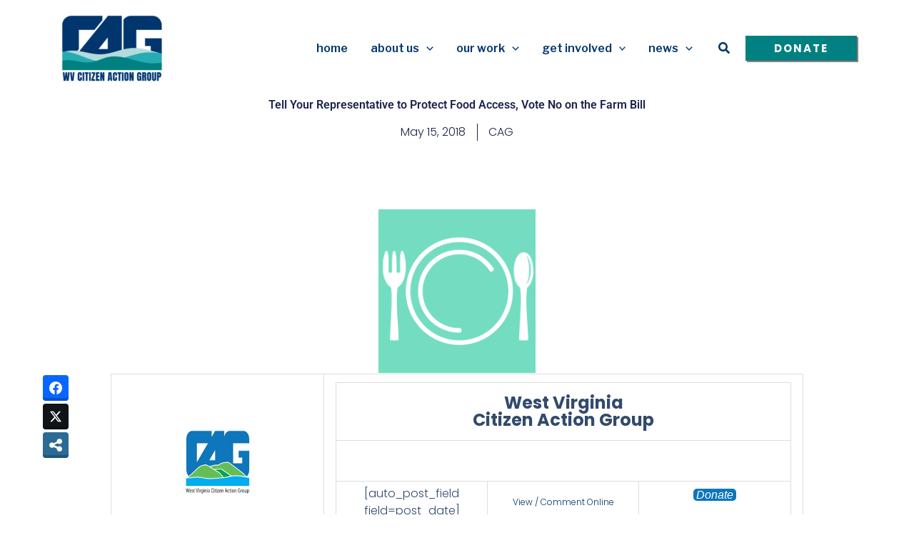

--- FILE ---
content_type: text/css
request_url: https://wvcag.org/blog/wp-content/uploads/elementor/css/post-15546.css?ver=1769021984
body_size: 1505
content:
.elementor-15546 .elementor-element.elementor-element-60b732c3{--display:flex;--flex-direction:column;--container-widget-width:calc( ( 1 - var( --container-widget-flex-grow ) ) * 100% );--container-widget-height:initial;--container-widget-flex-grow:0;--container-widget-align-self:initial;--flex-wrap-mobile:wrap;--justify-content:center;--align-items:stretch;--gap:10px 10px;--row-gap:10px;--column-gap:10px;--padding-top:0%;--padding-bottom:0%;--padding-left:8%;--padding-right:8%;}.elementor-15546 .elementor-element.elementor-element-56eee30f{text-align:center;}.elementor-15546 .elementor-element.elementor-element-56eee30f .elementor-heading-title{font-family:"Roboto", Sans-serif;font-weight:600;color:#1C244B;}.elementor-15546 .elementor-element.elementor-element-11c63aab > .elementor-widget-container{margin:015px 0px 0px 0px;}.elementor-15546 .elementor-element.elementor-element-11c63aab .elementor-icon-list-items:not(.elementor-inline-items) .elementor-icon-list-item:not(:last-child){padding-bottom:calc(31px/2);}.elementor-15546 .elementor-element.elementor-element-11c63aab .elementor-icon-list-items:not(.elementor-inline-items) .elementor-icon-list-item:not(:first-child){margin-top:calc(31px/2);}.elementor-15546 .elementor-element.elementor-element-11c63aab .elementor-icon-list-items.elementor-inline-items .elementor-icon-list-item{margin-right:calc(31px/2);margin-left:calc(31px/2);}.elementor-15546 .elementor-element.elementor-element-11c63aab .elementor-icon-list-items.elementor-inline-items{margin-right:calc(-31px/2);margin-left:calc(-31px/2);}body.rtl .elementor-15546 .elementor-element.elementor-element-11c63aab .elementor-icon-list-items.elementor-inline-items .elementor-icon-list-item:after{left:calc(-31px/2);}body:not(.rtl) .elementor-15546 .elementor-element.elementor-element-11c63aab .elementor-icon-list-items.elementor-inline-items .elementor-icon-list-item:after{right:calc(-31px/2);}.elementor-15546 .elementor-element.elementor-element-11c63aab .elementor-icon-list-item:not(:last-child):after{content:"";border-color:#1C244B;}.elementor-15546 .elementor-element.elementor-element-11c63aab .elementor-icon-list-items:not(.elementor-inline-items) .elementor-icon-list-item:not(:last-child):after{border-top-style:solid;border-top-width:1px;}.elementor-15546 .elementor-element.elementor-element-11c63aab .elementor-icon-list-items.elementor-inline-items .elementor-icon-list-item:not(:last-child):after{border-left-style:solid;}.elementor-15546 .elementor-element.elementor-element-11c63aab .elementor-inline-items .elementor-icon-list-item:not(:last-child):after{border-left-width:1px;}.elementor-15546 .elementor-element.elementor-element-11c63aab .elementor-icon-list-icon i{color:#1C244B;font-size:14px;}.elementor-15546 .elementor-element.elementor-element-11c63aab .elementor-icon-list-icon svg{fill:#1C244B;--e-icon-list-icon-size:14px;}.elementor-15546 .elementor-element.elementor-element-11c63aab .elementor-icon-list-icon{width:14px;}.elementor-15546 .elementor-element.elementor-element-11c63aab .elementor-icon-list-text, .elementor-15546 .elementor-element.elementor-element-11c63aab .elementor-icon-list-text a{color:#1C244B;}.elementor-15546 .elementor-element.elementor-element-11c63aab .elementor-icon-list-item{font-family:"Poppins", Sans-serif;font-size:16px;font-weight:300;text-transform:none;font-style:normal;text-decoration:none;line-height:1.5em;letter-spacing:0px;word-spacing:0em;}.elementor-15546 .elementor-element.elementor-element-36b30218{--display:flex;--flex-direction:column;--container-widget-width:calc( ( 1 - var( --container-widget-flex-grow ) ) * 100% );--container-widget-height:initial;--container-widget-flex-grow:0;--container-widget-align-self:initial;--flex-wrap-mobile:wrap;--align-items:stretch;--gap:50px 50px;--row-gap:50px;--column-gap:50px;--margin-top:8%;--margin-bottom:0%;--margin-left:0%;--margin-right:0%;--padding-top:0%;--padding-bottom:0%;--padding-left:8%;--padding-right:8%;}.elementor-15546 .elementor-element.elementor-element-26e0e036 img{width:100%;height:230px;object-fit:scale-down;object-position:center center;}.elementor-15546 .elementor-element.elementor-element-1c089c64{text-align:justify;color:#324A6D;font-family:"Poppins", Sans-serif;font-size:16px;font-weight:300;text-transform:none;font-style:normal;text-decoration:none;line-height:1.5em;letter-spacing:0px;word-spacing:0em;}.elementor-15546 .elementor-element.elementor-element-1cf4382e > .elementor-widget-container{margin:3% 0% 0% 0%;padding:30px 0px 0px 0px;border-style:solid;border-width:1px 0px 0px 0px;border-color:#1C244B;}.elementor-15546 .elementor-element.elementor-element-1cf4382e span.post-navigation__prev--label{color:#1C244B;}.elementor-15546 .elementor-element.elementor-element-1cf4382e span.post-navigation__next--label{color:#1C244B;}.elementor-15546 .elementor-element.elementor-element-1cf4382e span.post-navigation__prev--label:hover{color:#467FF7;}.elementor-15546 .elementor-element.elementor-element-1cf4382e span.post-navigation__next--label:hover{color:#467FF7;}.elementor-15546 .elementor-element.elementor-element-1cf4382e span.post-navigation__prev--label, .elementor-15546 .elementor-element.elementor-element-1cf4382e span.post-navigation__next--label{font-family:"Poppins", Sans-serif;font-size:16px;font-weight:400;text-transform:capitalize;font-style:italic;text-decoration:underline;letter-spacing:0px;}.elementor-15546 .elementor-element.elementor-element-402e7a2e{--display:flex;--flex-direction:row;--container-widget-width:calc( ( 1 - var( --container-widget-flex-grow ) ) * 100% );--container-widget-height:100%;--container-widget-flex-grow:1;--container-widget-align-self:stretch;--flex-wrap-mobile:wrap;--align-items:stretch;--gap:30px 30px;--row-gap:30px;--column-gap:30px;--padding-top:0px;--padding-bottom:0px;--padding-left:0px;--padding-right:0px;}.elementor-15546 .elementor-element.elementor-element-59400d8b .elementor-heading-title{font-family:"Poppins", Sans-serif;font-size:16px;font-weight:300;text-transform:none;font-style:normal;text-decoration:none;line-height:1.5em;letter-spacing:0px;word-spacing:0em;color:#324A6D;}.elementor-15546 .elementor-element.elementor-element-1c3f6956{--grid-side-margin:22px;--grid-column-gap:22px;--grid-row-gap:10px;--grid-bottom-margin:10px;--e-share-buttons-primary-color:#02010100;--e-share-buttons-secondary-color:#467FF7;}.elementor-15546 .elementor-element.elementor-element-1c3f6956 .elementor-share-btn{font-size:calc(0.5px * 10);}.elementor-15546 .elementor-element.elementor-element-1c3f6956 .elementor-share-btn__icon{--e-share-buttons-icon-size:22px;}.elementor-15546 .elementor-element.elementor-element-1c3f6956 .elementor-share-btn:hover{--e-share-buttons-secondary-color:#C8D5DC;}.elementor-15546 .elementor-element.elementor-element-60caccfc{--display:flex;--flex-direction:column;--container-widget-width:calc( ( 1 - var( --container-widget-flex-grow ) ) * 100% );--container-widget-height:initial;--container-widget-flex-grow:0;--container-widget-align-self:initial;--flex-wrap-mobile:wrap;--align-items:stretch;--gap:100px 100px;--row-gap:100px;--column-gap:100px;--margin-top:12%;--margin-bottom:0%;--margin-left:0%;--margin-right:0%;--padding-top:0%;--padding-bottom:0%;--padding-left:8%;--padding-right:8%;}.elementor-15546 .elementor-element.elementor-element-4ba635a2{text-align:center;}.elementor-15546 .elementor-element.elementor-element-4ba635a2 .elementor-heading-title{font-family:"Poppins", Sans-serif;font-size:40px;font-weight:600;text-transform:none;font-style:normal;text-decoration:none;line-height:1.2em;letter-spacing:0px;word-spacing:0em;color:#1C244B;}.elementor-15546 .elementor-element.elementor-element-3c9d3fc7{--grid-row-gap:80px;--grid-column-gap:60px;}.elementor-15546 .elementor-element.elementor-element-3c9d3fc7 .elementor-posts-container .elementor-post__thumbnail{padding-bottom:calc( 0.8 * 100% );}.elementor-15546 .elementor-element.elementor-element-3c9d3fc7:after{content:"0.8";}.elementor-15546 .elementor-element.elementor-element-3c9d3fc7 .elementor-post__thumbnail__link{width:100%;}.elementor-15546 .elementor-element.elementor-element-3c9d3fc7 .elementor-post__meta-data span + span:before{content:"•";}.elementor-15546 .elementor-element.elementor-element-3c9d3fc7 .elementor-post__card{border-width:0px;}.elementor-15546 .elementor-element.elementor-element-3c9d3fc7 .elementor-post__text{padding:0 0px;margin-top:20px;}.elementor-15546 .elementor-element.elementor-element-3c9d3fc7 .elementor-post__meta-data{padding:10px 0px;}.elementor-15546 .elementor-element.elementor-element-3c9d3fc7 .elementor-post__avatar{padding-right:0px;padding-left:0px;}.elementor-15546 .elementor-element.elementor-element-3c9d3fc7 .elementor-post__title, .elementor-15546 .elementor-element.elementor-element-3c9d3fc7 .elementor-post__title a{color:#1C244B;font-family:"Poppins", Sans-serif;font-size:22px;font-weight:600;text-transform:none;font-style:normal;text-decoration:none;line-height:1.2em;letter-spacing:0px;word-spacing:0em;}.elementor-15546 .elementor-element.elementor-element-3c9d3fc7 .elementor-post__title{margin-bottom:8px;}body.elementor-page-15546:not(.elementor-motion-effects-element-type-background), body.elementor-page-15546 > .elementor-motion-effects-container > .elementor-motion-effects-layer{background-color:#FFFFFF;}@media(max-width:1024px){.elementor-15546 .elementor-element.elementor-element-11c63aab .elementor-icon-list-item{font-size:14px;}.elementor-15546 .elementor-element.elementor-element-36b30218{--padding-top:0%;--padding-bottom:0%;--padding-left:5%;--padding-right:5%;}.elementor-15546 .elementor-element.elementor-element-1c089c64{font-size:14px;}.elementor-15546 .elementor-element.elementor-element-1cf4382e span.post-navigation__prev--label, .elementor-15546 .elementor-element.elementor-element-1cf4382e span.post-navigation__next--label{font-size:14px;}.elementor-15546 .elementor-element.elementor-element-59400d8b .elementor-heading-title{font-size:14px;} .elementor-15546 .elementor-element.elementor-element-1c3f6956{--grid-side-margin:16px;--grid-column-gap:16px;--grid-row-gap:10px;--grid-bottom-margin:10px;}.elementor-15546 .elementor-element.elementor-element-60caccfc{--gap:50px 50px;--row-gap:50px;--column-gap:50px;--padding-top:0%;--padding-bottom:0%;--padding-left:5%;--padding-right:5%;}.elementor-15546 .elementor-element.elementor-element-4ba635a2 .elementor-heading-title{font-size:45px;}.elementor-15546 .elementor-element.elementor-element-3c9d3fc7{--grid-row-gap:71px;}}@media(min-width:768px){.elementor-15546 .elementor-element.elementor-element-60b732c3{--content-width:970px;}.elementor-15546 .elementor-element.elementor-element-36b30218{--content-width:970px;}.elementor-15546 .elementor-element.elementor-element-60caccfc{--content-width:970px;}}@media(max-width:1024px) and (min-width:768px){.elementor-15546 .elementor-element.elementor-element-60b732c3{--content-width:620px;}.elementor-15546 .elementor-element.elementor-element-36b30218{--content-width:100%;}.elementor-15546 .elementor-element.elementor-element-60caccfc{--content-width:100%;}}@media(max-width:767px){.elementor-15546 .elementor-element.elementor-element-60b732c3{--content-width:100%;}.elementor-15546 .elementor-element.elementor-element-36b30218{--gap:25px 25px;--row-gap:25px;--column-gap:25px;}.elementor-15546 .elementor-element.elementor-element-1c089c64{text-align:justify;}.elementor-15546 .elementor-element.elementor-element-402e7a2e{--gap:15px 15px;--row-gap:15px;--column-gap:15px;--margin-top:5%;--margin-bottom:0%;--margin-left:0%;--margin-right:0%;} .elementor-15546 .elementor-element.elementor-element-1c3f6956{--grid-side-margin:16px;--grid-column-gap:16px;--grid-row-gap:10px;--grid-bottom-margin:10px;}.elementor-15546 .elementor-element.elementor-element-1c3f6956{--grid-side-margin:16px;--grid-column-gap:16px;--grid-row-gap:16px;}.elementor-15546 .elementor-element.elementor-element-1c3f6956 .elementor-share-btn__icon{--e-share-buttons-icon-size:18px;}.elementor-15546 .elementor-element.elementor-element-60caccfc{--gap:20px 20px;--row-gap:20px;--column-gap:20px;--margin-top:35%;--margin-bottom:0%;--margin-left:0%;--margin-right:0%;}.elementor-15546 .elementor-element.elementor-element-4ba635a2 .elementor-heading-title{font-size:28px;line-height:1.1em;}.elementor-15546 .elementor-element.elementor-element-3c9d3fc7{--grid-row-gap:30px;--grid-column-gap:30px;}.elementor-15546 .elementor-element.elementor-element-3c9d3fc7 .elementor-posts-container .elementor-post__thumbnail{padding-bottom:calc( 0.5 * 100% );}.elementor-15546 .elementor-element.elementor-element-3c9d3fc7:after{content:"0.5";}.elementor-15546 .elementor-element.elementor-element-3c9d3fc7 .elementor-post__thumbnail__link{width:100%;}.elementor-15546 .elementor-element.elementor-element-3c9d3fc7 .elementor-post__title, .elementor-15546 .elementor-element.elementor-element-3c9d3fc7 .elementor-post__title a{font-size:18px;line-height:1.1em;}.elementor-15546 .elementor-element.elementor-element-3c9d3fc7 .elementor-post__title{margin-bottom:9px;}}